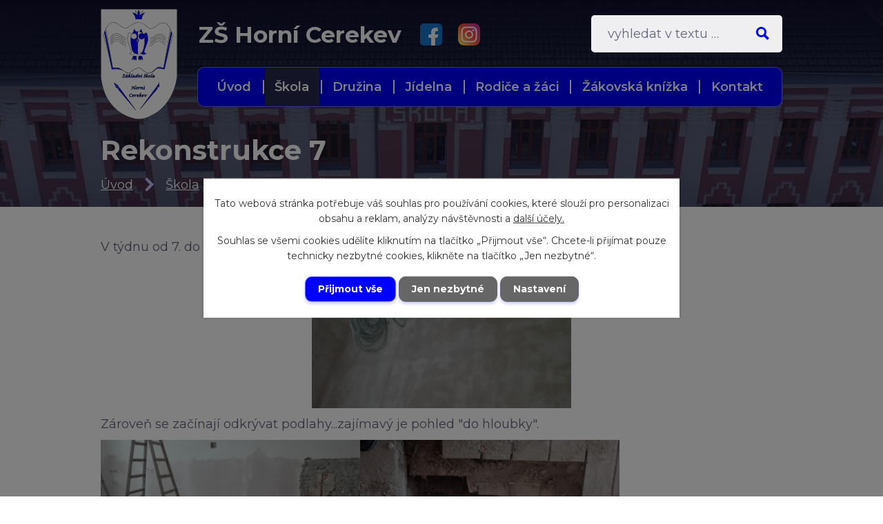

--- FILE ---
content_type: text/html; charset=utf-8
request_url: https://www.zshornicerekev.cz/uvod/rekonstrukce-7
body_size: 13493
content:
<!DOCTYPE html>
<html lang="cs" data-lang-system="cs">
	<head>
<!-- Google Tag Manager -->
<script>
    window.dataLayer = window.dataLayer || [];
    function gtag(){
        dataLayer.push(arguments);
    }
    gtag("consent", "default", {
        "ad_storage": "denied",
        "ad_user_data": "denied",
        "ad_personalization": "denied",
        "analytics_storage": "denied",
        "wait_for_update": 1000
    });
    window.dataLayer.push({
        "event": "dl.ready",
        "gaid": "",
        "ga4id": "",
        "matomoid": "2809",
        "consent_state": {
            "functionality_storage": "granted",
            "ad_storage": "denied",
            "analytics_storage": "denied",
            "personalization_storage": "denied",
        }
    });
    (function(w,d,s,l,i){
        w[l]=w[l]||[];w[l].push({'gtm.start': new Date().getTime(),event:'gtm.js'});var f=d.getElementsByTagName(s)[0],
    j=d.createElement(s),dl=l!='dataLayer'?'&l='+l:'';j.async=true;j.src=
    'https://www.googletagmanager.com/gtm.js?id='+i+dl;f.parentNode.insertBefore(j,f);
    })(window,document,'script','dataLayer','GTM-NNG5WSM');
</script>
<!-- End Google Tag Manager -->



		<!--[if IE]><meta http-equiv="X-UA-Compatible" content="IE=EDGE"><![endif]-->
			<meta name="viewport" content="width=device-width, initial-scale=1, user-scalable=yes">
			<meta http-equiv="content-type" content="text/html; charset=utf-8" />
			<meta name="robots" content="index,follow" />
			<meta name="author" content="Antee s.r.o." />
			<meta name="description" content="V týdnu od 7. do 13. ledna pokračovaly práce na elektroinstalaci a na omítkách v 2NP.

Zároveň se začínají odkrývat podlahy...zajímavý je pohled &quot;do hloubky&quot;.

Práce pokračují dle schváleného harmonogramu." />
			<meta name="viewport" content="width=device-width, initial-scale=1, user-scalable=yes" />
<title>Rekonstrukce 7 | Základní škola Horní Cerekev, okres Pelhřimov</title>

		<link rel="stylesheet" type="text/css" href="https://cdn.antee.cz/jqueryui/1.8.20/css/smoothness/jquery-ui-1.8.20.custom.css?v=2" integrity="sha384-969tZdZyQm28oZBJc3HnOkX55bRgehf7P93uV7yHLjvpg/EMn7cdRjNDiJ3kYzs4" crossorigin="anonymous" />
		<link rel="stylesheet" type="text/css" href="/style.php?nid=QVFRVkU=&amp;ver=1768399196" />
		<link rel="stylesheet" type="text/css" href="/css/libs.css?ver=1768399900" />
		<link rel="stylesheet" type="text/css" href="https://cdn.antee.cz/genericons/genericons/genericons.css?v=2" integrity="sha384-DVVni0eBddR2RAn0f3ykZjyh97AUIRF+05QPwYfLtPTLQu3B+ocaZm/JigaX0VKc" crossorigin="anonymous" />

		<script src="/js/jquery/jquery-3.0.0.min.js" ></script>
		<script src="/js/jquery/jquery-migrate-3.1.0.min.js" ></script>
		<script src="/js/jquery/jquery-ui.min.js" ></script>
		<script src="/js/jquery/jquery.ui.touch-punch.min.js" ></script>
		<script src="/js/libs.min.js?ver=1768399900" ></script>
		<script src="/js/ipo.min.js?ver=1768399889" ></script>
			<script src="/js/locales/cs.js?ver=1768399196" ></script>

			<script src='https://www.google.com/recaptcha/api.js?hl=cs&render=explicit' ></script>

		<link href="/uvod?action=atom" type="application/atom+xml" rel="alternate" title="Aktuálně ze ZŠ Horní Cerekev">
		<link href="/planovane-akce?action=atom" type="application/atom+xml" rel="alternate" title="Plánované akce">
<link rel="preconnect" href="https://fonts.googleapis.com">
<link rel="preconnect" href="https://fonts.gstatic.com" crossorigin>
<link href="https://fonts.googleapis.com/css2?family=Montserrat:wght@400..700&amp;display=fallback" rel="stylesheet">
<link href="/image.php?nid=14813&amp;oid=9323691&amp;width=23" rel="icon" type="image/png">
<link rel="shortcut icon" href="/image.php?nid=14813&amp;oid=9323691&amp;width=23">
<script>
ipo.api.live("body", function(el){
//přesun patičky
$(el).find("#ipocopyright").insertAfter("#ipocontainer");
//přesun vyhledávání
$(el).find(".elasticSearchForm").appendTo(".header-fulltext");
//přejmenování placeholderu
$(el).find(".elasticSearchForm input[type=text]").attr("placeholder", "Vyhledat v textu …");
//zjištění zda se jedná o stránku 404
if( $(el).find(".ipopagetext .error").length )
{
$(el).addClass("error-page");
}
});
//funkce pro zobrazování a skrývání vyhledávání
ipo.api.live(".header-fulltext > a", function(el){
var ikonaLupa = $(el).find(".ikona-lupa");
$(el).click(function(e) {
e.preventDefault();
$(this).toggleClass("search-active");
if($(this).hasClass("search-active")) {
$(ikonaLupa).text('X');
$(ikonaLupa).attr("title","Zavřít vyhledávání");
} else {
$(this).removeClass("search-active");
$(ikonaLupa).attr("title","Otevřít vyhledávání");
$(".elasticSearchForm input[type=text]").val("");
}
$(".elasticSearchForm").animate({height: "toggle"});
$(".elasticSearchForm input[type=text]").focus();
});
});
//posun h1
ipo.api.live('h1', function(el) {
if(( !document.getElementById('page9281720') ) && ($("#system-menu").length != 1 && !$(".error").length ))
{
if ($(window).width() >= 1025)
{
$(el).wrap("<div class='wrapper-h1 layout-container' />");
$(".wrapper-h1").insertBefore("#iponavigation p");
}
}
});
//převod úvodní fotky na drobečkovou navigaci
ipo.api.live('body', function(el) {
if( ( !document.getElementById('page9281720') ) && ( !$(".error").length ) )
{
if( $(el).find(".subpage-background").length )
{
var image_back = $(el).find(".subpage-background .boxImage > div").attr("style");
$(el).find("#iponavigation").attr("style", image_back);
}
}
});
//zjištění počet položek submenu
ipo.api.live('#ipotopmenuwrapper ul.topmenulevel2', function(el) {
$(el).find("> li").each(function( index, es ) {
if(index == 9)
{
$(el).addClass("two-column");
}
});
});
//označení položek, které mají submenu
ipo.api.live('#ipotopmenu ul.topmenulevel1 li.topmenuitem1', function(el) {
var submenu = $(el).find("ul.topmenulevel2");
if ($(window).width() <= 1024){
if (submenu.length) {
$(el).addClass("hasSubmenu");
$(el).find("> a").after("<span class='open-submenu' />");
}
}
});
//wrapnutí spanu do poležek první úrovně
ipo.api.live('#ipotopmenu ul.topmenulevel1 li.topmenuitem1 > a', function(el) {
if ($(window).width() <= 1024) {
$(el).wrapInner("<span>");
}
});
//rozbaleni menu
$(function() {
if ($(window).width() <= 1024) {
$(".topmenulevel1 > li.hasSubmenu .open-submenu").click(function(e) {
$(this).toggleClass("see-more");
if($(this).hasClass("see-more")) {
$("ul.topmenulevel2").css("display","none");
$(this).next("ul.topmenulevel2").css("display","block");
$(".topmenulevel1 > li > a").removeClass("see-more");
$(this).addClass("see-more");
} else {
$(this).removeClass("see-more");
$(this).next("ul.topmenulevel2").css("display","none");
}
});
}
});
</script>





<link rel="preload" href="/file.php?nid=14813&amp;oid=9323812&amp;width=111" as="image">
	</head>

	<body id="page5123022" class="subpage5123022 subpage5120640"
			
			data-nid="14813"
			data-lid="CZ"
			data-oid="5123022"
			data-layout-pagewidth="1024"
			
			data-slideshow-timer="3"
			 data-ipo-article-id="352860"
						
				
				data-layout="responsive" data-viewport_width_responsive="1024"
			>
<noscript>

	<iframe src="https://www.googletagmanager.com/ns.html?id=GTM-NNG5WSM"
		height="0" width="0" style="display:none;visibility:hidden">
	</iframe>
</noscript>



							<div id="snippet-cookiesConfirmation-euCookiesSnp">			<div class="cookie-choices-bg"></div>
			<div id="cookieChoiceInfo" class="cookie-choices-info template_2">
					<p>Tato webová stránka potřebuje váš souhlas pro používání cookies, které slouží pro personalizaci obsahu a reklam, analýzy návštěvnosti a 
						<a class="cookie-button more" href="https://navody.antee.cz/cookies" target="_blank">další účely.</a>
					</p>
					<p>
						Souhlas se všemi cookies udělíte kliknutím na tlačítko „Přijmout vše“. Chcete-li přijímat pouze technicky nezbytné cookies, klikněte na tlačítko „Jen nezbytné“.
					</p>
				<div class="buttons">
					<a class="cookie-button action-button ajax" id="cookieChoiceButton" rel=”nofollow” href="/uvod/rekonstrukce-7?do=cookiesConfirmation-acceptAll">Přijmout vše</a>
					<a class="cookie-button cookie-button--settings action-button ajax" rel=”nofollow” href="/uvod/rekonstrukce-7?do=cookiesConfirmation-onlyNecessary">Jen nezbytné</a>
					<a class="cookie-button cookie-button--settings action-button ajax" rel=”nofollow” href="/uvod/rekonstrukce-7?do=cookiesConfirmation-openSettings">Nastavení</a>
				</div>
			</div>
</div>				<div id="ipocontainer">

			<div class="menu-toggler">

				<span>Menu</span>
				<span class="genericon genericon-menu"></span>
			</div>

			<span id="back-to-top">

				<i class="fa fa-angle-up"></i>
			</span>

			<div id="ipoheader">

				<div class="header-inner__container">
	<div class="row header-inner flex-container layout-container">
		<div class="logo">
			<a title="ZŠ Horní Cerekev" href="/" class="header-logo">
				<span class="logo-skoly">
					<img src="/file.php?nid=14813&amp;oid=9323812&amp;width=111" width="111" height="160" alt="ZŠ Horní Cerekev">
				</span>
				<span class="nazev-skoly">ZŠ Horní Cerekev</span>
			</a>
		</div>
		<div class="cos-netw">
			<a href="https://www.facebook.com/Z%C5%A0-Horn%C3%AD-Cerekev-107633122297310" target="_blank" rel="noopener noreferrer"><img src="/image.php?nid=14813&amp;oid=9914004"><span>Facebook</span></a> 
			<a href="https://www.instagram.com/zs_horni_cerekev/" target="_blank" rel="noopener noreferrer"><img src="/image.php?nid=14813&amp;oid=9914007"><span>Instagram</span></a>
		</div>
		<div class="header-fulltext">
			<a href="#"><span title="Otevřít vyhledávání" class="ikona-lupa">Ikona</span></a>
		</div>
	</div>
</div>



<div class="subpage-background">
	
		 
		<div class="boxImage">
			<div style="background-image:url(/image.php?oid=9323693&amp;nid=14813&amp;width=2000);"></div>
		</div>
		 
		
	
</div>			</div>

			<div id="ipotopmenuwrapper">

				<div id="ipotopmenu">
<h4 class="hiddenMenu">Horní menu</h4>
<ul class="topmenulevel1"><li class="topmenuitem1 noborder" id="ipomenu9281720"><a href="/">Úvod</a></li><li class="topmenuitem1 active" id="ipomenu5120640"><a href="/zakladni-skola">Škola</a><ul class="topmenulevel2"><li class="topmenuitem2" id="ipomenu12561999"><a href="/organizace-skolniho-roku-20252026">Organizace školního roku 2025/2026</a></li><li class="topmenuitem2 active" id="ipomenu5123022"><a href="/uvod">Aktuálně ze ZŠ Horní Cerekev</a></li><li class="topmenuitem2" id="ipomenu9281749"><a href="/planovane-akce">Plánované akce</a></li><li class="topmenuitem2" id="ipomenu10292517"><a href="/akce-spolupracujicich-organizaci">Akce spolupracujících organizací</a></li><li class="topmenuitem2" id="ipomenu5122994"><a href="/dokumenty">Dokumenty základní školy</a><ul class="topmenulevel3"><li class="topmenuitem3" id="ipomenu5239754"><a href="/vyrocni-zpravy">Výroční zprávy</a></li><li class="topmenuitem3" id="ipomenu5960313"><a href="/file.php?nid=14813&amp;oid=12562025" target="_blank">Školní řád</a></li><li class="topmenuitem3" id="ipomenu8512001"><a href="/dodatek-ke-skolnimu-radu-2020">Dodatek ke školnímu řádu 2020</a></li><li class="topmenuitem3" id="ipomenu5960331"><a href="/file.php?nid=14813&amp;oid=12562034" target="_blank">Hodnocení prospěchu</a></li><li class="topmenuitem3" id="ipomenu6294290"><a href="/ochrana-osobnich-udaju">Ochrana osobních údajů</a><ul class="topmenulevel4"><li class="topmenuitem4" id="ipomenu6294291"><a href="/poverenec">Pověřenec</a></li><li class="topmenuitem4" id="ipomenu6294308"><a href="/informace-o-zpracovani-osobnich-udaju">Informace o zpracování osobních údajů</a></li><li class="topmenuitem4" id="ipomenu11567753"><a href="/agenda-skoly">Agenda školy</a></li></ul></li><li class="topmenuitem3" id="ipomenu5421067"><a href="/dokumenty-ke-stazeni">Dokumenty ke stažení</a><ul class="topmenulevel4"><li class="topmenuitem4" id="ipomenu7058581"><a href="/opis-a-stejnopis-vysvedceni">Opis a stejnopis vysvědčení</a></li></ul></li><li class="topmenuitem3" id="ipomenu10692940"><a href="/projekty">Projekty</a></li><li class="topmenuitem3" id="ipomenu9756930"><a href="/svp">ŠVP</a></li><li class="topmenuitem3" id="ipomenu11904625"><a href="/rozpocet">Rozpočet</a></li><li class="topmenuitem3" id="ipomenu6751738"><a href="/strednedoby-vyhled-rozpoctu">Střednědobý výhled rozpočtu</a></li><li class="topmenuitem3" id="ipomenu11932065"><a href="/bezpecnostni-a-krizovy-plan-skoly">Bezpečnostní a krizový plán školy</a></li></ul></li><li class="topmenuitem2" id="ipomenu5122995"><a href="/historie-skoly">Historie školy</a></li><li class="topmenuitem2" id="ipomenu5122996"><a href="/interier-skoly">Interiér školy</a></li><li class="topmenuitem2" id="ipomenu5235587"><a href="/zamestnanci-skoly">Zaměstnanci školy</a></li><li class="topmenuitem2" id="ipomenu5122998"><a href="/tridy">Třídy</a><ul class="topmenulevel3"><li class="topmenuitem3" id="ipomenu5239216"><a href="/i">I.</a></li><li class="topmenuitem3" id="ipomenu11395536"><a href="/ii">II.</a></li><li class="topmenuitem3" id="ipomenu5239210"><a href="/iii">III.</a></li><li class="topmenuitem3" id="ipomenu5806471"><a href="/iv">IV.</a></li><li class="topmenuitem3" id="ipomenu5239207"><a href="/v">V.</a></li><li class="topmenuitem3" id="ipomenu5123112"><a href="/vi">VI.</a><ul class="topmenulevel4"><li class="topmenuitem4" id="ipomenu7117530"><a href="/aktuality-z-tridy-vi">Aktuality z VI. třídy</a></li><li class="topmenuitem4" id="ipomenu7692485"><a href="/fotogalerie-vi">Fotogalerie VI.</a></li></ul></li><li class="topmenuitem3" id="ipomenu7108064"><a href="/vii">VII.</a><ul class="topmenulevel4"><li class="topmenuitem4" id="ipomenu7108100"><a href="/fotogalerie-vii">Fotogalerie VII.</a></li></ul></li><li class="topmenuitem3" id="ipomenu6460558"><a href="/viii">VIII.</a><ul class="topmenulevel4"><li class="topmenuitem4" id="ipomenu7108114"><a href="/fotogalerie-viii">Fotogalerie VIII.</a></li></ul></li><li class="topmenuitem3" id="ipomenu5239212"><a href="/ix">IX.</a><ul class="topmenulevel4"><li class="topmenuitem4" id="ipomenu7108122"><a href="/fotogalerie-ix">Fotogalerie IX.</a></li></ul></li></ul></li><li class="topmenuitem2" id="ipomenu5123049"><a href="/fotoalbum">Fotogalerie školy</a><ul class="topmenulevel3"><li class="topmenuitem3" id="ipomenu6706912"><a href="/sk-rok-20192020">Školní rok 2019/2020</a></li><li class="topmenuitem3" id="ipomenu6706925"><a href="/archiv">Archív fotografií školy</a></li></ul></li><li class="topmenuitem2" id="ipomenu5120644"><a href="/sps">Spolek přátel školy</a><ul class="topmenulevel3"><li class="topmenuitem3" id="ipomenu11831546"><a href="/seznam-zastupcu-trid-20242025">Seznam zástupců tříd 2024/2025</a></li><li class="topmenuitem3" id="ipomenu6727244"><a href="/seznam-zastupcu-trid-archiv">Seznam zástupců tříd - ARCHIV</a></li></ul></li><li class="topmenuitem2" id="ipomenu8010545"><a href="/skolska-rada">Školská rada</a><ul class="topmenulevel3"><li class="topmenuitem3" id="ipomenu9424792"><a href="/zapisy-z-jednani-skolske-rady">Zápisy z jednání školské rady</a></li></ul></li><li class="topmenuitem2" id="ipomenu9285256"><a href="/povinne-zverejnovane-informace">Povinně zveřejňované informace</a></li><li class="topmenuitem2" id="ipomenu10233901"><a href="/volne-pracovni-pozice">Volné pracovní pozice</a><ul class="topmenulevel3"><li class="topmenuitem3" id="ipomenu13051591"><a href="/zs-horni-cerekev-prijme-uciteleucitelku-1-stupne">ZŠ Horní Cerekev přijme učitele/učitelku 1. stupně</a></li></ul></li></ul></li><li class="topmenuitem1" id="ipomenu5120641"><a href="/skolni-druzina">Družina</a><ul class="topmenulevel2"><li class="topmenuitem2" id="ipomenu5123000"><a href="/interier-druziny">Interiér školní družiny</a></li><li class="topmenuitem2" id="ipomenu5245009"><a href="/dokumenty-nove">Dokumenty školní družiny</a><ul class="topmenulevel3"><li class="topmenuitem3" id="ipomenu10279641"><a href="/rad-skolni-druziny">Řád školní družiny</a></li><li class="topmenuitem3" id="ipomenu5266395"><a href="/tematicky-plan">Tématický plán školní družiny</a></li><li class="topmenuitem3" id="ipomenu9293746"><a href="/vzdelavaci-program-skolni-druziny">Vzdělávací program školní družiny</a></li></ul></li><li class="topmenuitem2" id="ipomenu5235590"><a href="/informace">Informace ze školní družiny</a></li><li class="topmenuitem2" id="ipomenu5266398"><a href="/foto">Fotogalerie školní družiny</a><ul class="topmenulevel3"><li class="topmenuitem3" id="ipomenu12688806"><a href="/202526">2025/2026</a></li><li class="topmenuitem3" id="ipomenu11420377"><a href="/20242025">2024/2025</a></li><li class="topmenuitem3" id="ipomenu10279624"><a href="/fotogalerie-20232024">2023/2024</a></li><li class="topmenuitem3" id="ipomenu9304151"><a href="/20222023">2022/2023</a></li><li class="topmenuitem3" id="ipomenu8515032"><a href="/20212022">2021/2022</a></li></ul></li><li class="topmenuitem2" id="ipomenu7641944"><a href="/krouzky-20252026">Kroužky 2025/2026</a></li></ul></li><li class="topmenuitem1" id="ipomenu5120642"><a href="/skolni-jidelna">Jídelna</a><ul class="topmenulevel2"><li class="topmenuitem2" id="ipomenu5122991"><a href="/jidelnicek">Jídelníček - cizí strávníci</a></li><li class="topmenuitem2" id="ipomenu6536733"><a href="/jidelnicek-zaci">Jídelníček - žáci</a></li><li class="topmenuitem2" id="ipomenu10902811"><a href="/fotogalerie-obedy-zaci">Fotogalerie</a></li><li class="topmenuitem2" id="ipomenu5122992"><a href="/alergeny">Alergeny</a></li><li class="topmenuitem2" id="ipomenu7730571"><a href="/women-for-womenobedy-pro-deti">Women for women/obědy pro děti</a></li><li class="topmenuitem2" id="ipomenu7132504"><a href="/rad-skolni-jidelny">Řád školní jídelny</a></li><li class="topmenuitem2" id="ipomenu6905326"><a href="/zaostreno-na-skolni-stravovani">Zaostřeno na školní stravování</a></li></ul></li><li class="topmenuitem1" id="ipomenu5120649"><a href="/informace-pro-rodice">Rodiče a žáci</a><ul class="topmenulevel2"><li class="topmenuitem2" id="ipomenu11052942"><a href="/planovane-akce1">Plánované akce</a></li><li class="topmenuitem2" id="ipomenu11658924"><a href="/prijimaci-zkousky-2026">Přijímací zkoušky 2026</a></li><li class="topmenuitem2" id="ipomenu8329578"><a href="/uredni-dny-o-prazdninach">Úřední dny o prázdninách</a></li><li class="topmenuitem2" id="ipomenu13000513"><a href="/zapis-do-prvni-tridy-2026">Zápis do první třídy 2026</a></li><li class="topmenuitem2" id="ipomenu8749606"><a href="/sber-stareho-papiru">Sběr starého papíru</a></li><li class="topmenuitem2" id="ipomenu7758205"><a href="/vyukove-materialy-1">Výukové materiály</a><ul class="topmenulevel3"><li class="topmenuitem3" id="ipomenu7758240"><a href="/vyukove-materialy-aj">Výukové materiály - Aj</a></li><li class="topmenuitem3" id="ipomenu5123010"><a href="https://onedrive.live.com/?authkey=%21AMHJ7uKgBfRnOx4&amp;id=13A0815DF6EE10B7%21864&amp;cid=13A0815DF6EE10B7" target="_blank">Výukové materiály - OneDrive</a></li></ul></li><li class="topmenuitem2" id="ipomenu5123001"><a href="/uzitecne-odkazy">Užitečné odkazy</a><ul class="topmenulevel3"><li class="topmenuitem3" id="ipomenu5123003"><a href="http://www.infoabsolvent.cz/" target="_blank">Infoabsolvent</a></li><li class="topmenuitem3" id="ipomenu5123004"><a href="http://www.jsns.cz" target="_blank">Jeden svět na školách</a></li><li class="topmenuitem3" id="ipomenu5123005"><a href="http://www.hornicerekev.cz/" target="_blank">Město Horní Cerekev</a></li><li class="topmenuitem3" id="ipomenu5123006"><a href="http://www.msmt.cz/" target="_blank">MŠMT ČR</a></li><li class="topmenuitem3" id="ipomenu5123007"><a href="http://www.nidv.cz/cs/onas/krajska-pracoviste/jihlava/jihlava.ep/?operace=jihlava" target="_blank">NIDV Jihlava</a></li><li class="topmenuitem3" id="ipomenu5123008"><a href="http://www.ceskosportuje.cz/sazkaolympijskyviceboj/" target="_blank">Olympijský víceboj</a></li><li class="topmenuitem3" id="ipomenu5123009"><a href="http://www.proskoly.cz/" target="_blank">Pro školy</a></li><li class="topmenuitem3" id="ipomenu7198139"><a href="http://www.tonda-obal.cz/" target="_blank">Třídíme odpad</a></li><li class="topmenuitem3" id="ipomenu7970813"><a href="https://koronavirus.mzcr.cz/" target="_blank">Koronavirus - informace ministerstva zdravotnictví</a></li><li class="topmenuitem3" id="ipomenu7970832"><a href="https://koronavirus.edu.cz/" target="_blank">Koronavirus - informace ministerstva školství</a></li><li class="topmenuitem3" id="ipomenu7970833"><a href="https://covid.gov.cz/" target="_blank">Koronavirus - Aktuální vládní opatření</a></li></ul></li><li class="topmenuitem2" id="ipomenu6801385"><a href="/dokumenty-ke-stazeni1">Dokumenty ke stažení</a></li></ul></li><li class="topmenuitem1" id="ipomenu7735193"><a href="/e-zk">Žákovská knížka</a></li><li class="topmenuitem1" id="ipomenu9283522"><a href="/kontakt">Kontakt</a></li></ul>
					<div class="cleartop"></div>
				</div>
			</div>
			<div id="ipomain">
				<div class="elasticSearchForm elasticSearch-container" id="elasticSearch-form-9323835" >
	<h4 class="newsheader">Fulltextové vyhledávání</h4>
	<div class="newsbody">
<form action="/uvod/rekonstrukce-7?do=mainSection-elasticSearchForm-9323835-form-submit" method="post" id="frm-mainSection-elasticSearchForm-9323835-form">
<label hidden="" for="frmform-q">Fulltextové vyhledávání</label><input type="text" placeholder="Vyhledat v textu" autocomplete="off" name="q" id="frmform-q" value=""> 			<input type="submit" value="Hledat" class="action-button">
			<div class="elasticSearch-autocomplete"></div>
</form>
	</div>
</div>

<script >

	app.index.requireElasticSearchAutocomplete('frmform-q', "\/fulltextove-vyhledavani?do=autocomplete");
</script>
<div class="data-aggregator-calendar" id="data-aggregator-calendar-9281766">
	<h4 class="newsheader">Kalendář</h4>
	<div class="newsbody">
<div id="snippet-mainSection-dataAggregatorCalendar-9281766-cal"><div class="blog-cal ui-datepicker-inline ui-datepicker ui-widget ui-widget-content ui-helper-clearfix ui-corner-all">
	<div class="ui-datepicker-header ui-widget-header ui-helper-clearfix ui-corner-all">
		<a class="ui-datepicker-prev ui-corner-all ajax" href="/uvod/rekonstrukce-7?mainSection-dataAggregatorCalendar-9281766-date=202512&amp;do=mainSection-dataAggregatorCalendar-9281766-reload" title="Předchozí měsíc">
			<span class="ui-icon ui-icon-circle-triangle-w">Předchozí</span>
		</a>
		<a class="ui-datepicker-next ui-corner-all ajax" href="/uvod/rekonstrukce-7?mainSection-dataAggregatorCalendar-9281766-date=202602&amp;do=mainSection-dataAggregatorCalendar-9281766-reload" title="Následující měsíc">
			<span class="ui-icon ui-icon-circle-triangle-e">Následující</span>
		</a>
		<div class="ui-datepicker-title">Leden 2026</div>
	</div>
	<table class="ui-datepicker-calendar">
		<thead>
			<tr>
				<th title="Pondělí">P</th>
				<th title="Úterý">Ú</th>
				<th title="Středa">S</th>
				<th title="Čtvrtek">Č</th>
				<th title="Pátek">P</th>
				<th title="Sobota">S</th>
				<th title="Neděle">N</th>
			</tr>

		</thead>
		<tbody>
			<tr>

				<td>

					<a data-tooltip-content="#tooltip-content-calendar-20251229-9281766" class="tooltip ui-state-default ui-datepicker-other-month" href="/planovane-akce/vanocni-prazdniny-2025-26" title="Vánoční prázdniny">29</a>
					<div class="tooltip-wrapper">
						<div id="tooltip-content-calendar-20251229-9281766">
							<div>Vánoční prázdniny</div>
						</div>
					</div>
				</td>
				<td>

					<a data-tooltip-content="#tooltip-content-calendar-20251230-9281766" class="tooltip ui-state-default ui-datepicker-other-month" href="/planovane-akce/vanocni-prazdniny-2025-26" title="Vánoční prázdniny">30</a>
					<div class="tooltip-wrapper">
						<div id="tooltip-content-calendar-20251230-9281766">
							<div>Vánoční prázdniny</div>
						</div>
					</div>
				</td>
				<td>

					<a data-tooltip-content="#tooltip-content-calendar-20251231-9281766" class="tooltip ui-state-default ui-datepicker-other-month" href="/planovane-akce/vanocni-prazdniny-2025-26" title="Vánoční prázdniny">31</a>
					<div class="tooltip-wrapper">
						<div id="tooltip-content-calendar-20251231-9281766">
							<div>Vánoční prázdniny</div>
						</div>
					</div>
				</td>
				<td>

					<a data-tooltip-content="#tooltip-content-calendar-20260101-9281766" class="tooltip ui-state-default day-off holiday" href="/planovane-akce/vanocni-prazdniny-2025-26" title="Vánoční prázdniny">1</a>
					<div class="tooltip-wrapper">
						<div id="tooltip-content-calendar-20260101-9281766">
							<div>Vánoční prázdniny</div>
						</div>
					</div>
				</td>
				<td>

					<a data-tooltip-content="#tooltip-content-calendar-20260102-9281766" class="tooltip ui-state-default" href="/planovane-akce/vanocni-prazdniny-2025-26" title="Vánoční prázdniny">2</a>
					<div class="tooltip-wrapper">
						<div id="tooltip-content-calendar-20260102-9281766">
							<div>Vánoční prázdniny</div>
						</div>
					</div>
				</td>
				<td>

						<span class="tooltip ui-state-default saturday day-off">3</span>
				</td>
				<td>

						<span class="tooltip ui-state-default sunday day-off">4</span>
				</td>
			</tr>
			<tr>

				<td>

						<span class="tooltip ui-state-default">5</span>
				</td>
				<td>

						<span class="tooltip ui-state-default">6</span>
				</td>
				<td>

					<a data-tooltip-content="#tooltip-content-calendar-20260107-9281766" class="tooltip ui-state-default" href="/planovane-akce/preventivni-program-eticke-dilny-iii-2026" title="Preventivní program - Etické dílny I.+II.">7</a>
					<div class="tooltip-wrapper">
						<div id="tooltip-content-calendar-20260107-9281766">
							<div>Preventivní program - Etické dílny I.+II.</div>
						</div>
					</div>
				</td>
				<td>

					<a data-tooltip-content="#tooltip-content-calendar-20260108-9281766" class="tooltip ui-state-default" href="/planovane-akce/tridni-schuzky-81" title="Třídní schůzky 8.1.">8</a>
					<div class="tooltip-wrapper">
						<div id="tooltip-content-calendar-20260108-9281766">
							<div>Třídní schůzky 8.1.</div>
						</div>
					</div>
				</td>
				<td>

						<span class="tooltip ui-state-default">9</span>
				</td>
				<td>

						<span class="tooltip ui-state-default saturday day-off">10</span>
				</td>
				<td>

						<span class="tooltip ui-state-default sunday day-off">11</span>
				</td>
			</tr>
			<tr>

				<td>

						<span class="tooltip ui-state-default">12</span>
				</td>
				<td>

						<span class="tooltip ui-state-default">13</span>
				</td>
				<td>

					<a data-tooltip-content="#tooltip-content-calendar-20260114-9281766" class="tooltip ui-state-default" href="/planovane-akce/preventivni-program-eticke-dilny-iiiiv-2026" title="Preventivní program - Etické dílny III.+IV.">14</a>
					<div class="tooltip-wrapper">
						<div id="tooltip-content-calendar-20260114-9281766">
							<div>Preventivní program - Etické dílny III.+IV.</div>
						</div>
					</div>
				</td>
				<td>

						<span class="tooltip ui-state-default">15</span>
				</td>
				<td>

						<span class="tooltip ui-state-default">16</span>
				</td>
				<td>

						<span class="tooltip ui-state-default saturday day-off">17</span>
				</td>
				<td>

						<span class="tooltip ui-state-default sunday day-off">18</span>
				</td>
			</tr>
			<tr>

				<td>

						<span class="tooltip ui-state-default">19</span>
				</td>
				<td>

						<span class="tooltip ui-state-default">20</span>
				</td>
				<td>

					<a data-tooltip-content="#tooltip-content-calendar-20260121-9281766" class="tooltip ui-state-default" href="/planovane-akce/preventivni-program-eticke-dilny-vvi" title="Preventivní program - Etické dílny V.+VI.">21</a>
					<div class="tooltip-wrapper">
						<div id="tooltip-content-calendar-20260121-9281766">
							<div>Preventivní program - Etické dílny V.+VI.</div>
						</div>
					</div>
				</td>
				<td>

						<span class="tooltip ui-state-default">22</span>
				</td>
				<td>

						<span class="tooltip ui-state-default ui-state-highlight ui-state-active">23</span>
				</td>
				<td>

						<span class="tooltip ui-state-default saturday day-off">24</span>
				</td>
				<td>

						<span class="tooltip ui-state-default sunday day-off">25</span>
				</td>
			</tr>
			<tr>

				<td>

					<a data-tooltip-content="#tooltip-content-calendar-20260126-9281766" class="tooltip ui-state-default" href="/kalendar?date=2026-01-26" title="Preventivní program - Etické dílny VII.+VIII.,Návštěva MŠ Horní Cerekev v 1. třídě">26</a>
					<div class="tooltip-wrapper">
						<div id="tooltip-content-calendar-20260126-9281766">
							<div>Preventivní program - Etické dílny VII.+VIII.</div>
							<div>Návštěva MŠ Horní Cerekev v 1. třídě</div>
						</div>
					</div>
				</td>
				<td>

					<a data-tooltip-content="#tooltip-content-calendar-20260127-9281766" class="tooltip ui-state-default" href="/planovane-akce/navsteva-ms-horni-ves-v-1-tride-2026" title="Návštěva MŠ Horní Ves v 1. třídě">27</a>
					<div class="tooltip-wrapper">
						<div id="tooltip-content-calendar-20260127-9281766">
							<div>Návštěva MŠ Horní Ves v 1. třídě</div>
						</div>
					</div>
				</td>
				<td>

					<a data-tooltip-content="#tooltip-content-calendar-20260128-9281766" class="tooltip ui-state-default" href="/planovane-akce/preventivni-program-eticke-dilny-ix-2026" title="Preventivní program - Etické dílny IX.">28</a>
					<div class="tooltip-wrapper">
						<div id="tooltip-content-calendar-20260128-9281766">
							<div>Preventivní program - Etické dílny IX.</div>
						</div>
					</div>
				</td>
				<td>

					<a data-tooltip-content="#tooltip-content-calendar-20260129-9281766" class="tooltip ui-state-default" href="/planovane-akce/predani-vypisu-z-vysvedceni-odpada-odpoledni-vyucovani-2026" title="Předání výpisu z vysvědčení + odpadá odpolední vyučování">29</a>
					<div class="tooltip-wrapper">
						<div id="tooltip-content-calendar-20260129-9281766">
							<div>Předání výpisu z vysvědčení + odpadá odpolední vyučování</div>
						</div>
					</div>
				</td>
				<td>

					<a data-tooltip-content="#tooltip-content-calendar-20260130-9281766" class="tooltip ui-state-default" href="/planovane-akce/pololetni-prazdniny-2026" title="Pololetní prázdniny">30</a>
					<div class="tooltip-wrapper">
						<div id="tooltip-content-calendar-20260130-9281766">
							<div>Pololetní prázdniny</div>
						</div>
					</div>
				</td>
				<td>

						<span class="tooltip ui-state-default saturday day-off">31</span>
				</td>
				<td>

						<span class="tooltip ui-state-default sunday day-off ui-datepicker-other-month">1</span>
				</td>
			</tr>
		</tbody>
	</table>
</div>
</div>	</div>
</div>
<div class="data-aggregator-calendar" id="data-aggregator-calendar-11052942">
	<h4 class="newsheader">Plánované akce</h4>
	<div class="newsbody">
<div id="snippet-mainSection-dataAggregatorCalendar-11052942-cal"><div class="blog-cal ui-datepicker-inline ui-datepicker ui-widget ui-widget-content ui-helper-clearfix ui-corner-all">
	<div class="ui-datepicker-header ui-widget-header ui-helper-clearfix ui-corner-all">
		<a class="ui-datepicker-prev ui-corner-all ajax" href="/uvod/rekonstrukce-7?mainSection-dataAggregatorCalendar-11052942-date=202512&amp;do=mainSection-dataAggregatorCalendar-11052942-reload" title="Předchozí měsíc">
			<span class="ui-icon ui-icon-circle-triangle-w">Předchozí</span>
		</a>
		<a class="ui-datepicker-next ui-corner-all ajax" href="/uvod/rekonstrukce-7?mainSection-dataAggregatorCalendar-11052942-date=202602&amp;do=mainSection-dataAggregatorCalendar-11052942-reload" title="Následující měsíc">
			<span class="ui-icon ui-icon-circle-triangle-e">Následující</span>
		</a>
		<div class="ui-datepicker-title">Leden 2026</div>
	</div>
	<table class="ui-datepicker-calendar">
		<thead>
			<tr>
				<th title="Pondělí">P</th>
				<th title="Úterý">Ú</th>
				<th title="Středa">S</th>
				<th title="Čtvrtek">Č</th>
				<th title="Pátek">P</th>
				<th title="Sobota">S</th>
				<th title="Neděle">N</th>
			</tr>

		</thead>
		<tbody>
			<tr>

				<td>

					<a data-tooltip-content="#tooltip-content-calendar-20251229-11052942" class="tooltip ui-state-default ui-datepicker-other-month" href="/planovane-akce/vanocni-prazdniny-2025-26" title="Vánoční prázdniny">29</a>
					<div class="tooltip-wrapper">
						<div id="tooltip-content-calendar-20251229-11052942">
							<div>Vánoční prázdniny</div>
						</div>
					</div>
				</td>
				<td>

					<a data-tooltip-content="#tooltip-content-calendar-20251230-11052942" class="tooltip ui-state-default ui-datepicker-other-month" href="/planovane-akce/vanocni-prazdniny-2025-26" title="Vánoční prázdniny">30</a>
					<div class="tooltip-wrapper">
						<div id="tooltip-content-calendar-20251230-11052942">
							<div>Vánoční prázdniny</div>
						</div>
					</div>
				</td>
				<td>

					<a data-tooltip-content="#tooltip-content-calendar-20251231-11052942" class="tooltip ui-state-default ui-datepicker-other-month" href="/planovane-akce/vanocni-prazdniny-2025-26" title="Vánoční prázdniny">31</a>
					<div class="tooltip-wrapper">
						<div id="tooltip-content-calendar-20251231-11052942">
							<div>Vánoční prázdniny</div>
						</div>
					</div>
				</td>
				<td>

					<a data-tooltip-content="#tooltip-content-calendar-20260101-11052942" class="tooltip ui-state-default day-off holiday" href="/planovane-akce/vanocni-prazdniny-2025-26" title="Vánoční prázdniny">1</a>
					<div class="tooltip-wrapper">
						<div id="tooltip-content-calendar-20260101-11052942">
							<div>Vánoční prázdniny</div>
						</div>
					</div>
				</td>
				<td>

					<a data-tooltip-content="#tooltip-content-calendar-20260102-11052942" class="tooltip ui-state-default" href="/planovane-akce/vanocni-prazdniny-2025-26" title="Vánoční prázdniny">2</a>
					<div class="tooltip-wrapper">
						<div id="tooltip-content-calendar-20260102-11052942">
							<div>Vánoční prázdniny</div>
						</div>
					</div>
				</td>
				<td>

						<span class="tooltip ui-state-default saturday day-off">3</span>
				</td>
				<td>

						<span class="tooltip ui-state-default sunday day-off">4</span>
				</td>
			</tr>
			<tr>

				<td>

						<span class="tooltip ui-state-default">5</span>
				</td>
				<td>

						<span class="tooltip ui-state-default">6</span>
				</td>
				<td>

					<a data-tooltip-content="#tooltip-content-calendar-20260107-11052942" class="tooltip ui-state-default" href="/planovane-akce/preventivni-program-eticke-dilny-iii-2026" title="Preventivní program - Etické dílny I.+II.">7</a>
					<div class="tooltip-wrapper">
						<div id="tooltip-content-calendar-20260107-11052942">
							<div>Preventivní program - Etické dílny I.+II.</div>
						</div>
					</div>
				</td>
				<td>

					<a data-tooltip-content="#tooltip-content-calendar-20260108-11052942" class="tooltip ui-state-default" href="/planovane-akce/tridni-schuzky-81" title="Třídní schůzky 8.1.">8</a>
					<div class="tooltip-wrapper">
						<div id="tooltip-content-calendar-20260108-11052942">
							<div>Třídní schůzky 8.1.</div>
						</div>
					</div>
				</td>
				<td>

						<span class="tooltip ui-state-default">9</span>
				</td>
				<td>

						<span class="tooltip ui-state-default saturday day-off">10</span>
				</td>
				<td>

						<span class="tooltip ui-state-default sunday day-off">11</span>
				</td>
			</tr>
			<tr>

				<td>

						<span class="tooltip ui-state-default">12</span>
				</td>
				<td>

						<span class="tooltip ui-state-default">13</span>
				</td>
				<td>

					<a data-tooltip-content="#tooltip-content-calendar-20260114-11052942" class="tooltip ui-state-default" href="/planovane-akce/preventivni-program-eticke-dilny-iiiiv-2026" title="Preventivní program - Etické dílny III.+IV.">14</a>
					<div class="tooltip-wrapper">
						<div id="tooltip-content-calendar-20260114-11052942">
							<div>Preventivní program - Etické dílny III.+IV.</div>
						</div>
					</div>
				</td>
				<td>

						<span class="tooltip ui-state-default">15</span>
				</td>
				<td>

						<span class="tooltip ui-state-default">16</span>
				</td>
				<td>

						<span class="tooltip ui-state-default saturday day-off">17</span>
				</td>
				<td>

						<span class="tooltip ui-state-default sunday day-off">18</span>
				</td>
			</tr>
			<tr>

				<td>

						<span class="tooltip ui-state-default">19</span>
				</td>
				<td>

						<span class="tooltip ui-state-default">20</span>
				</td>
				<td>

					<a data-tooltip-content="#tooltip-content-calendar-20260121-11052942" class="tooltip ui-state-default" href="/planovane-akce/preventivni-program-eticke-dilny-vvi" title="Preventivní program - Etické dílny V.+VI.">21</a>
					<div class="tooltip-wrapper">
						<div id="tooltip-content-calendar-20260121-11052942">
							<div>Preventivní program - Etické dílny V.+VI.</div>
						</div>
					</div>
				</td>
				<td>

						<span class="tooltip ui-state-default">22</span>
				</td>
				<td>

						<span class="tooltip ui-state-default ui-state-highlight ui-state-active">23</span>
				</td>
				<td>

						<span class="tooltip ui-state-default saturday day-off">24</span>
				</td>
				<td>

						<span class="tooltip ui-state-default sunday day-off">25</span>
				</td>
			</tr>
			<tr>

				<td>

					<a data-tooltip-content="#tooltip-content-calendar-20260126-11052942" class="tooltip ui-state-default" href="/planovane-akce1?date=2026-01-26" title="Preventivní program - Etické dílny VII.+VIII.,Návštěva MŠ Horní Cerekev v 1. třídě">26</a>
					<div class="tooltip-wrapper">
						<div id="tooltip-content-calendar-20260126-11052942">
							<div>Preventivní program - Etické dílny VII.+VIII.</div>
							<div>Návštěva MŠ Horní Cerekev v 1. třídě</div>
						</div>
					</div>
				</td>
				<td>

					<a data-tooltip-content="#tooltip-content-calendar-20260127-11052942" class="tooltip ui-state-default" href="/planovane-akce/navsteva-ms-horni-ves-v-1-tride-2026" title="Návštěva MŠ Horní Ves v 1. třídě">27</a>
					<div class="tooltip-wrapper">
						<div id="tooltip-content-calendar-20260127-11052942">
							<div>Návštěva MŠ Horní Ves v 1. třídě</div>
						</div>
					</div>
				</td>
				<td>

					<a data-tooltip-content="#tooltip-content-calendar-20260128-11052942" class="tooltip ui-state-default" href="/planovane-akce/preventivni-program-eticke-dilny-ix-2026" title="Preventivní program - Etické dílny IX.">28</a>
					<div class="tooltip-wrapper">
						<div id="tooltip-content-calendar-20260128-11052942">
							<div>Preventivní program - Etické dílny IX.</div>
						</div>
					</div>
				</td>
				<td>

					<a data-tooltip-content="#tooltip-content-calendar-20260129-11052942" class="tooltip ui-state-default" href="/planovane-akce/predani-vypisu-z-vysvedceni-odpada-odpoledni-vyucovani-2026" title="Předání výpisu z vysvědčení + odpadá odpolední vyučování">29</a>
					<div class="tooltip-wrapper">
						<div id="tooltip-content-calendar-20260129-11052942">
							<div>Předání výpisu z vysvědčení + odpadá odpolední vyučování</div>
						</div>
					</div>
				</td>
				<td>

					<a data-tooltip-content="#tooltip-content-calendar-20260130-11052942" class="tooltip ui-state-default" href="/planovane-akce/pololetni-prazdniny-2026" title="Pololetní prázdniny">30</a>
					<div class="tooltip-wrapper">
						<div id="tooltip-content-calendar-20260130-11052942">
							<div>Pololetní prázdniny</div>
						</div>
					</div>
				</td>
				<td>

						<span class="tooltip ui-state-default saturday day-off">31</span>
				</td>
				<td>

						<span class="tooltip ui-state-default sunday day-off ui-datepicker-other-month">1</span>
				</td>
			</tr>
		</tbody>
	</table>
</div>
</div>	</div>
</div>

				<div id="ipomainframe">
					<div id="ipopage">
<div id="iponavigation">
	<h5 class="hiddenMenu">Drobečková navigace</h5>
	<p>
			<a href="/">Úvod</a> <span class="separator">&gt;</span>
			<a href="/zakladni-skola">Škola</a> <span class="separator">&gt;</span>
			<a href="/uvod">Aktuálně ze ZŠ Horní Cerekev</a> <span class="separator">&gt;</span>
			<span class="currentPage">Rekonstrukce 7</span>
	</p>

</div>
						<div class="ipopagetext">
							<div class="blog view-detail content">
								
								<h1>Rekonstrukce 7</h1>

<div id="snippet--flash"></div>
								
																	

<hr class="cleaner">




<hr class="cleaner">

<div class="article">
	

	<div class="paragraph text clearfix">
<p>V týdnu od 7. do 13. ledna pokračovaly práce na elektroinstalaci a na omítkách v 2NP.</p>
<p><img style="display: block; margin-left: auto; margin-right: auto;" src="/file.php?nid=14813&amp;oid=6689132" alt="IMG_20190110_154825.jpg" width="376" height="211"></p>
<p>Zároveň se začínají odkrývat podlahy...zajímavý je pohled "do hloubky".</p>
<p><img src="/file.php?nid=14813&amp;oid=6689154" alt="IMG_20190111_151317.jpg" width="376" height="211"><img src="/file.php?nid=14813&amp;oid=6689155" alt="IMG_20190111_151341.jpg" width="376" height="211"></p>
<p>Práce pokračují dle schváleného harmonogramu.</p>	</div>
		
<div id="snippet--images"><div class="images clearfix">

	</div>
</div>


<div id="snippet--uploader"></div>			<div class="article-footer">
							<div id="snippet-assessment-assessment356591"><div class="ratings">
	<div class="ratings-item">
		<a class="like ajax" href="/uvod/rekonstrukce-7?assessment-id=356591&amp;assessment-value=1&amp;do=assessment-assess" title="líbí se mi" rel="nofollow"><i class="fa fa-thumbs-up"></i></a>
		<span title="9 lidem se toto líbí">9</span>
	</div>
	<div class="ratings-item">
		<a class="dislike ajax" href="/uvod/rekonstrukce-7?assessment-id=356591&amp;assessment-value=0&amp;do=assessment-assess" title="nelíbí se mi" rel="nofollow"><i class="fa fa-thumbs-down"></i></a>
		<span title="0 lidem se toto nelíbí">0</span>
	</div>
</div>
</div>						<div class="published"><span>Publikováno:</span> 13. 1. 2019 11:20</div>

					</div>
	
</div>

<hr class="cleaner">
<div class="content-paginator clearfix">
	<span class="linkprev">
		<a href="/uvod/rekonstrukce-8">

			<span class="linkprev-chevron">
				<i class="fa fa-angle-left"></i>
			</span>
			<span class="linkprev-text">
				<span class="linkprev-title">Rekonstrukce 8</span>
				<span class="linkprev-date">Publikováno: 20. 1. 2019 17:41</span>
			</span>
		</a>
	</span>
	<span class="linkback">
		<a href='/uvod'>
			<span class="linkback-chevron">
				<i class="fa fa-undo"></i>
			</span>
			<span class="linkback-text">
				<span>Zpět na přehled</span>
			</span>
		</a>
	</span>
	<span class="linknext">
		<a href="/uvod/rekonstrukce-6">

			<span class="linknext-chevron">
				<i class="fa fa-angle-right"></i>
			</span>
			<span class="linknext-text">
				<span class="linknext-title">Rekonstrukce 6</span>
				<span class="linknext-date">Publikováno: 5. 1. 2019 19:08</span>
			</span>
		</a>
	</span>
</div>

		
															</div>
						</div>
					</div>


					

					

					<div class="hrclear"></div>
					<div id="ipocopyright">
<div class="copyright">
	<div class="row copyright__inner layout-container">
	<h2>ZŠ Horní Cerekev</h2>
	<div class="copy-info flex-container">
		<div class="copy-adresa">
			<img src="/file.php?nid=14813&amp;oid=9326089&amp;width=58" width="58" height="64" alt="Adresa">
			<p>
				Tyršova 209<br>
				394 03 Horní Cerekev
			</p>
			<p><a class="action-button" href="https://goo.gl/maps/79hAwcAfAiHU1dRa6" target="_blank" rel="noopener noreferrer">Zobrazit na mapě</a></p>
		</div>
		<div class="copy-kontakt">
			<img src="/file.php?nid=14813&amp;oid=9326088&amp;width=57" width="57" height="57" alt="Kontakt">
			<p><strong>Kancelář školy: </strong><a href="tel:+420565383596">+420 565 383 596</a><span class="copy-dotted">, </span><span><a href="mailto:kancelar@zshornicerekev.cz">kancelar@zshornicerekev.cz</a></span></p>
			<p><strong>Školní jídelna: </strong><a href="tel:+420565396222">+420 565 396 222</a><span class="copy-dotted">, </span><span><a href="mailto:jidelna@zshornicerekev.cz">jidelna@zshornicerekev.cz</a></span></p>
			<p><strong>Školní družina: </strong><a href="tel:+420720460180">+420 720 460 180</a><span class="copy-dotted">, </span><span><a href="mailto:druzina@zshornicerekev.cz">druzina@zshornicerekev.cz</a></span></p>
			<p><a class="action-button" href="/zamestnanci-skoly">Zaměstnanci školy</a></p>
		</div>
		<div class="copy-odkazy">
			<h3>Užitečné odkazy</h3>
			<ul class="seznam-ikona">
				<li><a href="https://www.infoabsolvent.cz/" target="_blank" rel="noopener noreferrer">Infoabsolvent</a></li>
				<li><a href="https://www.jsns.cz/" target="_blank" rel="noopener noreferrer">Jeden svět na školách</a></li>
				<li><a href="https://www.msmt.cz/" target="_blank" rel="noopener noreferrer">MŠMT ČR</a></li>
				<li><a href="http://www.sazkaolympijskyviceboj.cz/" target="_blank" rel="noopener noreferrer">Olympijský víceboj</a></li>
				<li><a title="Výukové materiály" href="https://onedrive.live.com/?authkey=%21AMHJ7uKgBfRnOx4&amp;id=13A0815DF6EE10B7%21864&amp;cid=13A0815DF6EE10B7" target="_blank" rel="noopener noreferrer">Výukové materiály</a></li>
				<li><a href="https://www.facebook.com/Z%C5%A0-Horn%C3%AD-Cerekev-107633122297310" target="_blank" rel="noopener noreferrer">Facebook</a></li>
				<li><a href="https://www.instagram.com/zs_horni_cerekev/" target="_blank" rel="noopener noreferrer">Instagram</a></li>
			</ul>
		</div>
	</div>
</div>

<div class="row antee">
	<div class="layout-container">
		<strong>© 2026 Základní škola Horní Cerekev,</strong> okres Pelhřimov, <a href="mailto:zs.horcer@razdva.cz">Kontaktovat webmastera</a>, <span id="links"><a href="/prohlaseni-o-pristupnosti">Prohlášení o přístupnosti</a>, <a href="/mapa-stranek">Mapa stránek</a></span><br><strong>ANTEE s.r.o.</strong> - <a href="https://www.antee.cz" rel="nofollow">Tvorba webových stránek</a>, Redakční systém IPO
	</div>
</div>
</div>
					</div>
					<div id="ipostatistics">
<script >
	var _paq = _paq || [];
	_paq.push(['disableCookies']);
	_paq.push(['trackPageView']);
	_paq.push(['enableLinkTracking']);
	(function() {
		var u="https://matomo.antee.cz/";
		_paq.push(['setTrackerUrl', u+'piwik.php']);
		_paq.push(['setSiteId', 2809]);
		var d=document, g=d.createElement('script'), s=d.getElementsByTagName('script')[0];
		g.defer=true; g.async=true; g.src=u+'piwik.js'; s.parentNode.insertBefore(g,s);
	})();
</script>
<script >
	$(document).ready(function() {
		$('a[href^="mailto"]').on("click", function(){
			_paq.push(['setCustomVariable', 1, 'Click mailto','Email='+this.href.replace(/^mailto:/i,'') + ' /Page = ' +  location.href,'page']);
			_paq.push(['trackGoal', 4]);
			_paq.push(['trackPageView']);
		});

		$('a[href^="tel"]').on("click", function(){
			_paq.push(['setCustomVariable', 1, 'Click telefon','Telefon='+this.href.replace(/^tel:/i,'') + ' /Page = ' +  location.href,'page']);
			_paq.push(['trackPageView']);
		});
	});
</script>
					</div>

					<div id="ipofooter">
						
					</div>
				</div>
			</div>
		</div>
	</body>
</html>


--- FILE ---
content_type: image/svg+xml
request_url: https://www.zshornicerekev.cz/file.php?nid=14813&oid=9326089&width=58
body_size: 1565
content:
<svg xmlns="http://www.w3.org/2000/svg" width="58.454" height="64.299" viewBox="0 0 58.454 64.299">
  <g id="world-pin" transform="translate(1.5 1.5)">
    <path id="Path_345" data-name="Path 345" d="M13.617,54.512c1.75-1.293,3.092-4.581,3.092-4.581a5.969,5.969,0,0,0,1.984-2.389,6.576,6.576,0,0,0,.026-3.158s1.339-3.932.708-5.034-3.308-1.812-3.308-1.812A5.165,5.165,0,0,0,12.732,35.1a3.173,3.173,0,0,1-2.993-3.308c0-2.127,2.127-5.593,2.127-5.593s2.206-1.079,2.52-1.866a12.04,12.04,0,0,0,.423-2.623s2.1-3.7.916-5.83C15.348,15.2,13.6,14.7,13.6,14.7l-2.454-3.681" transform="translate(-1.783 1.483)" fill="none" stroke="#c1c1ff" stroke-linecap="round" stroke-linejoin="round" stroke-width="3"/>
    <path id="Path_346" data-name="Path 346" d="M46.84,39.918a45.092,45.092,0,0,0-7.356-2.354s-3.42-3.807-5.665-3.492-4.529,2.835-4.529,2.835.158,4.647-.552,4.884-2.6-1.025-3.781-.079-.5,3.61-.5,3.61-2.572.8-2.886,1.668.936,2.8,1.174,3.537" transform="translate(2.769 10.384)" fill="none" stroke="#c1c1ff" stroke-linecap="round" stroke-linejoin="round" stroke-width="3"/>
    <path id="Path_347" data-name="Path 347" d="M34.926,6.19A27.687,27.687,0,1,0,58.912,28.244" transform="translate(-4 -0.455)" fill="none" stroke="#c1c1ff" stroke-linecap="round" stroke-linejoin="round" stroke-width="3"/>
    <circle id="Ellipse_7" data-name="Ellipse 7" cx="4.5" cy="4.5" r="4.5" transform="translate(37 8)" fill="none" stroke="#c1c1ff" stroke-linecap="round" stroke-linejoin="round" stroke-width="3"/>
    <path id="Path_348" data-name="Path 348" d="M49.955,14.2c0,8.6-12.477,19.686-12.477,19.686S25,22.8,25,14.2C25,6.479,31.448,2,37.477,2S49.955,6.479,49.955,14.2Z" transform="translate(4.114 -2)" fill="none" stroke="#c1c1ff" stroke-linecap="round" stroke-linejoin="round" stroke-width="3"/>
  </g>
</svg>


--- FILE ---
content_type: image/svg+xml
request_url: https://www.zshornicerekev.cz/file.php?nid=14813&oid=9326088&width=57
body_size: 874
content:
<svg xmlns="http://www.w3.org/2000/svg" width="57.05" height="57.051" viewBox="0 0 57.05 57.051">
  <g id="phone-call" transform="translate(1.529 1.5)">
    <path id="Path_349" data-name="Path 349" d="M28,2A22.614,22.614,0,0,1,50.614,24.614" transform="translate(3.408 -2)" fill="none" stroke="#c1c1ff" stroke-linecap="round" stroke-linejoin="round" stroke-width="3"/>
    <path id="Path_350" data-name="Path 350" d="M28,10A12.563,12.563,0,0,1,40.563,22.563" transform="translate(3.408 0.051)" fill="none" stroke="#c1c1ff" stroke-linecap="round" stroke-linejoin="round" stroke-width="3"/>
    <path id="Path_351" data-name="Path 351" d="M38.228,35.589l-4.3,5.376A45.373,45.373,0,0,1,17.8,24.84l5.376-4.3a3.653,3.653,0,0,0,1.055-4.334l-4.9-11.034a3.653,3.653,0,0,0-4.259-2.054L5.746,5.537A3.675,3.675,0,0,0,3.035,9.6,54.2,54.2,0,0,0,49.171,55.732a3.675,3.675,0,0,0,4.058-2.711l2.42-9.328A3.656,3.656,0,0,0,53.6,39.433l-11.033-4.9a3.652,3.652,0,0,0-4.334,1.055Z" transform="translate(-3 -1.744)" fill="none" stroke="#c1c1ff" stroke-linecap="round" stroke-linejoin="round" stroke-width="3"/>
  </g>
</svg>
